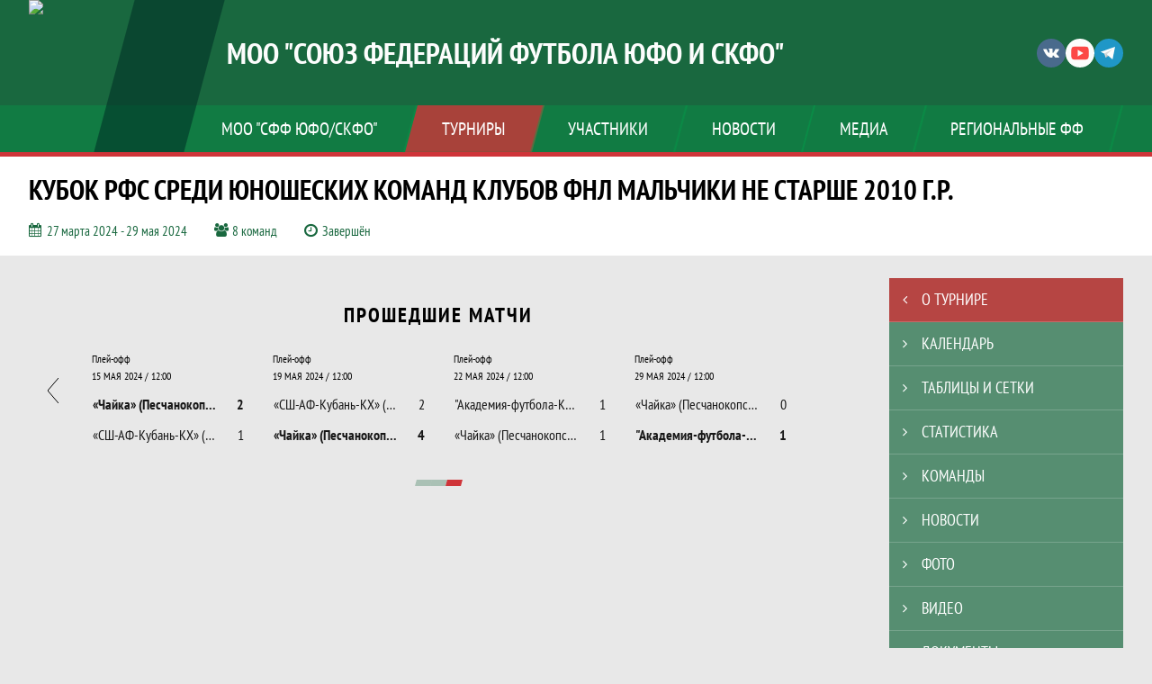

--- FILE ---
content_type: text/html; charset=UTF-8
request_url: https://footballufoskfo.join.football/tournament/1037133
body_size: 9704
content:



<!DOCTYPE html>
<html lang="ru-RU">
<head>
    <meta charset="UTF-8">
            <meta name="viewport" content="width=device-width, initial-scale=1"/>
        <meta name="csrf-param" content="_csrf">
<meta name="csrf-token" content="tevTSfbRoPRrKKayMvPgnPShsOOO_7gKj8QK8k0jwiblu4V9g5_agipK4f8Bg7DUh8jh0Ou582u_smi_A0e7UQ==">
        <title>КУБОК РФС СРЕДИ ЮНОШЕСКИХ КОМАНД КЛУБОВ ФНЛ Мальчики не старше 2010 г.р., МОО «Союз федераций футбола ЮФО и СКФО». Создано на Join.Football</title>
                <style>:root {
	--color-bg-default: 25, 104, 63;
	--color-bg-accent: 207, 52, 57;
	--color-bg-color1: 0, 159, 75;
	--color-bg-color2: 2, 51, 40;
	--color-text-default: 255, 255, 255;
	--color-text-accent: 255, 255, 255;
	--color-text-color1: 255, 255, 255;
	--color-text-color2: 255, 255, 255;
	--color-text-base: 0, 0, 0;
	--color-text-additional: 101, 101, 101;
	--color-bg-base: 232, 232, 232;
	--color-bg-additional: 255, 255, 255;
	--team-logo-form: 0;
	--person-logo-form: 0;
	--team-logo-border: 1px solid #c5c5c5;
}</style>    <meta name="og:url" content="https://footballufoskfo.join.football/tournament/1037133">
<meta name="og:title" content="КУБОК РФС СРЕДИ ЮНОШЕСКИХ КОМАНД КЛУБОВ ФНЛ Мальчики не старше 2010 г.р., МОО «Союз федераций футбола ЮФО и СКФО». Создано на Join.Football">
<meta name="twitter:title" content="КУБОК РФС СРЕДИ ЮНОШЕСКИХ КОМАНД КЛУБОВ ФНЛ Мальчики не старше 2010 г.р., МОО «Союз федераций футбола ЮФО и СКФО». Создано на Join.Football">
<meta name="description" content="Сайт МОО «Союз федераций футбола ЮФО и СКФО». Результаты игр, календарь матчей, турнирные таблицы, статистика игроков, новости, все турниры и чемпионаты - следите за обновлением на сайте МОО «СФФ ЮФО и СКФО», принимайте участие. Создано с помощью Join.Football - конструктор спортивных сайтов с крутым футбольным движком. Лучшее решение, чтобы создать футбольный сайт турнира, лиги или федерации">
<meta name="og:description" content="Сайт МОО «Союз федераций футбола ЮФО и СКФО». Результаты игр, календарь матчей, турнирные таблицы, статистика игроков, новости, все турниры и чемпионаты - следите за обновлением на сайте МОО «СФФ ЮФО и СКФО», принимайте участие. Создано с помощью Join.Football - конструктор спортивных сайтов с крутым футбольным движком. Лучшее решение, чтобы создать футбольный сайт турнира, лиги или федерации">
<meta name="twitter:description" content="Сайт МОО «Союз федераций футбола ЮФО и СКФО». Результаты игр, календарь матчей, турнирные таблицы, статистика игроков, новости, все турниры и чемпионаты - следите за обновлением на сайте МОО «СФФ ЮФО и СКФО», принимайте участие. Создано с помощью Join.Football - конструктор спортивных сайтов с крутым футбольным движком. Лучшее решение, чтобы создать футбольный сайт турнира, лиги или федерации">
<meta name="keywords" content="КУБОК РФС СРЕДИ ЮНОШЕСКИХ КОМАНД КЛУБОВ ФНЛ Мальчики не старше 2010 г.р., матчи, календарь, результаты, статистика, бомбардиры, КУБОК РФС 2010 г.р., МОО &quot;Союз федераций футбола ЮФО и СКФО&quot;, МОО &quot;СФФ ЮФО и СКФО&quot;, Join.Football, Джоин Футбол, создать сайт турнира">
<meta name="og:type" content="article">
<meta name="og:image" content="/assets/c14dee973ec750a267a0cb7ca6757cd3/60d476564f28d_thumb.jpg">
<meta property="og:image" content="/assets/c14dee973ec750a267a0cb7ca6757cd3/60d476564f28d_thumb.jpg">
<meta name="og:site_name" content="МОО &quot;Союз федераций футбола ЮФО и СКФО&quot;">
<meta name="twitter:site" content="МОО &quot;Союз федераций футбола ЮФО и СКФО&quot;">
<link type="image/x-icon" href="https://st.joinsport.io/league/1008400/Logo_2011_Preview_4фф-(1).ico" rel="icon">
<link href="/css/normalize.css?v=1768893808" rel="stylesheet">
<link href="/plugins/font-awesome/css/font-awesome.min.css?v=1768893808" rel="stylesheet">
<link href="/frontend/css/desktop/main.min.css?v=1768893809" rel="stylesheet">
<link href="/frontend/css/desktop/theme-standard.min.css?v=1768893809" rel="stylesheet">
<link href="/plugins/tinyslider/tinyslider.min.css?v=1768893808" rel="stylesheet">
<link href="/frontend/css/mobile/main.min.css?v=1768893809" rel="stylesheet">
<link href="/frontend/css/mobile/theme-standard.min.css?v=1768893809" rel="stylesheet">
<script src="/assets/b2c57c843ec08dcfc8e5b6a764d2380d/js/polyglot.min.js?v=1768893957"></script>
<script>var LeagueColors = {
	'ColorBgDefault': 'rgba(25, 104, 63, 1)',
	'ColorBgAccent': 'rgba(207, 52, 57, 1)',
	'ColorBgColor1': 'rgba(0, 159, 75, 1)',
	'ColorBgColor2': 'rgba(2, 51, 40, 1)',
	'ColorTextDefault': 'rgba(255, 255, 255, 1)',
	'ColorTextAccent': 'rgba(255, 255, 255, 1)',
	'ColorTextColor1': 'rgba(255, 255, 255, 1)',
	'ColorTextColor2': 'rgba(255, 255, 255, 1)',
}
var polyglot = new Polyglot({locale: "ru-RU"});</script></head>

<body class="body theme-standard football-theme">
    
            
<header class="header header--logo-left">
    <div class="header__container">
        <div class="header__wrapper">
            <div class="header__top">
                <a class="header__logo header-logo--shadow" href="/">
                    <img src="https://st.joinsport.io/league/1008400/logo/633687f34612e_172x172.png" width="172" height="169" alt="МОО "Союз федераций футбола ЮФО и СКФО"">
                </a>
                                <a class="header__title" href="/">
                                            <span class="header__title--full">МОО "Союз федераций футбола ЮФО и СКФО"</span>
                        <span class="header__title--short">МОО "СФФ ЮФО и СКФО"</span>
                                    </a>
                
    <ul class="socials">
                    <li class="socials__item socials__item--vk">
                <a class="socials__link" href="https://vk.com/footballufoskfo" target="_blank">
                    <svg class="svg-icon--vk" version="1.1" xmlns="http://www.w3.org/2000/svg" xmlns:xlink="http://www.w3.org/1999/xlink" x="0px" y="0px" viewBox="0 0 1000 1000" enable-background="new 0 0 1000 1000" xml:space="preserve"><g><g id="e6c6b53d3c8160b22dad35a0f710525a"><path d="M985.9,763.3c-11.3,12.8-41.5,15.6-41.5,15.6h-161c0,0-22.5,5.3-62.3-36.4c-27.4-28.6-55.5-70.8-77.9-88.3c-13.4-10.5-26-5.2-26-5.2s-23.5,1.1-26,26c-4.4,43.6-10.4,67.5-10.4,67.5s-2.9,18.4-10.4,26c-8,8-20.8,10.4-20.8,10.4S327.4,829,154.9,550.3C30.4,349.3,14.7,290.7,14.7,290.7s-10.6-14.2,0-31.2c11.1-17.9,26-15.6,26-15.6h145.4c0,0,16.1,1.7,26,10.4c10.8,9.5,15.6,26,15.6,26s31.9,77.1,67.5,135c49.3,80.1,72.7,72.7,72.7,72.7s42.5-11.8,15.6-192.2c-3.7-24.9-51.9-31.2-51.9-31.2s-0.4-21.5,10.4-31.2c12.4-11,26-10.4,26-10.4s21.6-3.8,98.7-5.2c39-0.7,67.5,0,67.5,0s19-0.6,41.5,15.6c10.9,7.8,10.4,26,10.4,26s-4.6,130.1,0,197.4c2,28.9,15.6,31.2,15.6,31.2s14.6,11.3,72.7-72.7c36.8-53.2,67.5-129.8,67.5-129.8s7.6-21.9,15.6-31.2c7.6-8.9,20.8-10.4,20.8-10.4h187c0,0,11.5-0.4,15.6,10.4c3.7,9.9,0,31.2,0,31.2s-2,23.5-20.8,51.9C915.7,404.5,830.1,514,830.1,514s-6.4,14.9-5.2,26c1.4,12.2,10.4,20.8,10.4,20.8s64.5,58.4,109.1,109.1c24.1,27.4,41.5,62.3,41.5,62.3S995.1,752.9,985.9,763.3z"></path></g></g></svg>                </a>
            </li>
                    <li class="socials__item socials__item--yt">
                <a class="socials__link" href="https://www.youtube.com/channel/UCn1ulGfz_aEYRZqAwf_62Cw" target="_blank">
                    <svg class="svg-icon--yt" version="1.1" xmlns="http://www.w3.org/2000/svg" xmlns:xlink="http://www.w3.org/1999/xlink" x="0px" y="0px" viewBox="0 0 1000 1000" enable-background="new 0 0 1000 1000" xml:space="preserve"><g><g transform="translate(0.000000,228.000000) scale(0.100000,-0.100000)"><path d="M2952.4,909.6c-971.8-32.5-1569.8-81.3-1787.6-146.3c-490.8-146.3-793-539.5-923-1199.3C76.1-1274.4,50.1-3569,193.1-4726c91-734.6,334.8-1186.3,757.3-1391c403-198.3,1342.3-260,4033.4-263.3c1823.3,0,3139.6,39,3623.9,113.8c705.3,110.5,1082.3,594.8,1199.3,1540.6c143,1157,117,3451.6-48.8,4290.1c-126.7,656.5-416,1036.8-906.8,1196C8393.1,909.6,5292.5,987.6,2952.4,909.6z M5367.2-1833.5c799.5-477.8,1452.8-880.8,1452.8-893.8c0-13-653.3-416-1452.8-893.8c-802.8-481-1488.5-893.8-1527.5-919.8l-74.7-45.5v1859v1859.1l74.7-45.5C3878.7-939.7,4564.5-1352.5,5367.2-1833.5z"></path></g></g></svg>                </a>
            </li>
                    <li class="socials__item socials__item--tg">
                <a class="socials__link" href="https://t.me/footballufoskfo" target="_blank">
                    <svg class="svg-icon-tg" viewBox="0 -31 512 512" xmlns="http://www.w3.org/2000/svg"><path d="m211 270-40.917969 43.675781 10.917969 76.324219 120-90zm0 0" fill="#c5c5c5"/><path d="m0 180 121 60 90 30 210 180 91-450zm0 0" fill="#ffffff"/><path d="m121 240 60 150 30-120 210-180zm0 0" fill="#ddd"/></svg>                </a>
            </li>
            </ul>
                <button class="button header__hamburger js-mobile-menu-hamburger"><span></span></button>
            </div>
        </div>
        <nav id="w1" class="navigation"><div class="navigation__wrapper"><ul class="navigation__list"><li class="navigation__unit navigation__unit--dropdown js-drop-menu"><a class="navigation__unit-link" href="/page/1017857"><span class="navigation__unit-container">МОО "СФФ ЮФО/СКФО"</span></a><div class="drop-menu-wrapper"><ul class="drop-menu"><li class="drop-menu__item desktop-hide"><a class="drop-menu__item-link" href="/page/1017857">МОО "СФФ ЮФО/СКФО"</a></li>
<li class="drop-menu__item"><a class="drop-menu__item-link" href="/stadiums">Стадионы</a></li>
<li class="drop-menu__item"><a class="drop-menu__item-link" href="https://footballufoskfo.join.football/posts/1084554">Антидопинг</a></li>
<li class="drop-menu__item"><a class="drop-menu__item-link" href="/page/1031254">Работа федерации</a></li></ul></div></li>
<li class="navigation__unit navigation__unit--active navigation__unit--dropdown js-drop-menu"><a class="navigation__unit-link navigation__unit-link--open" href="/tournaments"><span class="navigation__unit-container navigation__unit-container--open">Турниры</span></a><div class="drop-menu-wrapper"><ul class="drop-menu"><li class="drop-menu__item navigation__unit--active"><a class="drop-menu__item-link" href="/tournaments">Все турниры</a></li>
<li class="drop-menu__item"><a class="drop-menu__item-link" href="/matches">Все матчи</a></li></ul></div></li>
<li class="navigation__unit navigation__unit--dropdown js-drop-menu"><a class="navigation__unit-link" href="/participants/teams"><span class="navigation__unit-container">Участники</span></a><div class="drop-menu-wrapper"><ul class="drop-menu"><li class="drop-menu__item"><a class="drop-menu__item-link" href="/participants/teams">Команды</a></li>
<li class="drop-menu__item"><a class="drop-menu__item-link" href="/participants/players">Игроки</a></li>
<li class="drop-menu__item"><a class="drop-menu__item-link" href="/participants/referees">Судьи</a></li>
<li class="drop-menu__item"><a class="drop-menu__item-link" href="/participants/coaches">Тренеры</a></li></ul></div></li>
<li class="navigation__unit"><a class="navigation__unit-link" href="/posts"><span class="navigation__unit-container">Новости</span></a></li>
<li class="navigation__unit navigation__unit--dropdown js-drop-menu"><a class="navigation__unit-link" href="/photos"><span class="navigation__unit-container">Медиа</span></a><div class="drop-menu-wrapper"><ul class="drop-menu"><li class="drop-menu__item"><a class="drop-menu__item-link" href="/photos">Фото</a></li>
<li class="drop-menu__item"><a class="drop-menu__item-link" href="/videos">Видео</a></li></ul></div></li>
<li class="navigation__unit navigation__unit--dropdown js-drop-menu"><a class="navigation__unit-link" href="/page/1017858"><span class="navigation__unit-container">РЕГИОНАЛЬНЫЕ ФФ</span></a><div class="drop-menu-wrapper"><ul class="drop-menu"><li class="drop-menu__item desktop-hide"><a class="drop-menu__item-link" href="/page/1017858">РЕГИОНАЛЬНЫЕ ФФ</a></li>
<li class="drop-menu__item"><a class="drop-menu__item-link" href="https://vk.com/public190337525">Адыгея</a></li>
<li class="drop-menu__item"><a class="drop-menu__item-link" href="http://ffao.ru/ ">Астраханская область</a></li>
<li class="drop-menu__item"><a class="drop-menu__item-link" href="https://ffrd.ru/ ">Дагестан</a></li>
<li class="drop-menu__item"><a class="drop-menu__item-link" href="http://ingfootball.ru/modules/news/">Ингушетия</a></li>
<li class="drop-menu__item"><a class="drop-menu__item-link" href="http://ffrk08.ru/">Калмыкия</a></li>
<li class="drop-menu__item"><a class="drop-menu__item-link" href="http://ff-kbr.ru/">КБР</a></li>
<li class="drop-menu__item"><a class="drop-menu__item-link" href="https://kkff-kuban.nagradion.ru/">Краснодарский край</a></li>
<li class="drop-menu__item"><a class="drop-menu__item-link" href="https://vk.com/ffkchr?from=groups%253Ftab%253Dgroups%2526act%253Dlist">КЧР</a></li>
<li class="drop-menu__item"><a class="drop-menu__item-link" href="https://duflrostov.join.football/">Ростовская область</a></li>
<li class="drop-menu__item"><a class="drop-menu__item-link" href="https://vladikavkazfootball.nagradion.ru/tournament27255">РСО-Алания</a></li>
<li class="drop-menu__item"><a class="drop-menu__item-link" href="http://www.ffsk.ru/">Ставропольский край</a></li>
<li class="drop-menu__item"><a class="drop-menu__item-link" href="https://www.instagram.com/ffootball95/">Чеченская республика</a></li></ul></div></li></ul></div></nav>    </div>
    <div class="header__line mobile-hide"></div>
</header>

                
<section class="tournament">
    <div class="tournament-wrapper">
                    <h2 class="tournament__title">КУБОК РФС СРЕДИ ЮНОШЕСКИХ КОМАНД КЛУБОВ ФНЛ Мальчики не старше 2010 г.р.</h2>
                <ul class="tournament__info">
            <li class="tournament__info-item tournament__info-dates">
                27 марта 2024 - 29 мая 2024            </li>
                            <li class="tournament__info-item tournament__info-teams-number">
                    8 команд                </li>
                        <li class="tournament__info-item tournament__info-status">Завершён</li>
        </ul>
    </div>
</section>
    <main class="main">
        <div class="main-container">
        <div class="main-content ">
                
    
    
    
    
<h1 class="visually-hidden">КУБОК РФС СРЕДИ ЮНОШЕСКИХ КОМАНД КЛУБОВ ФНЛ Мальчики не старше 2010 г.р., МОО &quot;Союз федераций футбола ЮФО и СКФО&quot;. Создано на Join.Football</h1>





<section class="matches-overview">
    <h2 class="visually-hidden">Календарь прошедших и будущих матчей</h2>
            <div class="matches-overview__past-matches">
            <h3 class="matches-overview__title">Прошедшие матчи</h3>
            
<div class="matches-overview__list">
    <div class="matches-overview__arrow-container">
        <a class="matches-overview__arrow arrow arrow-back js-games-calendar-prev-arrow-back" aria-disabled="true">
            <svg height="28" width="12">
                <polyline points="12,0 0,14 12,28" fill="transparent"></polyline>
            </svg>
        </a>
    </div>
    <div class="matches-overview__wrapper">
        <div class=" js-tiny-slider" data-id="slider-games-calendar-prev"
            data-speed="700"
            data-controls="true"
            data-prev-button=".js-games-calendar-prev-arrow-back"
            data-next-button=".js-games-calendar-prev-arrow-forward"
            data-nav="true"
            data-items="2"
            data-slide-by="2"
                            data-start-index="10"
                        data-responsive='{"481":{"items":4,"startIndex":8,"slideBy":4}}'
        >
                                            <div class="matches-overview__item ">
                    <a class="matches-overview__round" href="/match/3992025">
                        Плей-офф                    </a>
                    <a class="matches-overview__link" href="/match/3992025">
                                                    <div class="matches-overview__date-time">02 МАЯ 2024 / 12:00</div>
                                                <table class="matches-overview__score">
                            <tr class="matches-overview__score-row matches-overview__score-row--row-1">
                                <td class="matches-overview__score-cell matches-overview__score-cell--team matches-overview__score-cell--bold">
                                    <div class="matches-overview__team">ГАУ «Академия футбола «Алания» РСО - Алания» - 2010 г.р.</div>
                                </td>
                                                                    <td class="matches-overview__score-cell matches-overview__score-cell--goals matches-overview__score-cell--bold">
                                        5                                    </td>
                                    <td class="matches-overview__score-cell matches-overview__score-cell--first-game" rowspan="2">
                                                                            </td>
                                                            </tr>
                            <tr class="matches-overview__score-row matches-overview__score-row--row-2">
                                <td class="matches-overview__score-cell matches-overview__score-cell--team ">
                                    <div class="matches-overview__team">СФК «Волгарь» (Астрахань / Астраханская область) - 2010 г.р.</div>
                                </td>
                                                                    <td class="matches-overview__score-cell matches-overview__score-cell--goals ">
                                        0                                    </td>
                                                            </tr>
                        </table>
                                            </a>
                </div>
                                            <div class="matches-overview__item ">
                    <a class="matches-overview__round" href="/match/3992028">
                        Плей-офф                    </a>
                    <a class="matches-overview__link" href="/match/3992028">
                                                    <div class="matches-overview__date-time">05 МАЯ 2024 / 12:00</div>
                                                <table class="matches-overview__score">
                            <tr class="matches-overview__score-row matches-overview__score-row--row-1">
                                <td class="matches-overview__score-cell matches-overview__score-cell--team matches-overview__score-cell--bold">
                                    <div class="matches-overview__team">"Академия-футбола-КК" (Краснодар/Краснодарский край) - 2010 г.р.</div>
                                </td>
                                                                    <td class="matches-overview__score-cell matches-overview__score-cell--goals matches-overview__score-cell--bold">
                                        3                                    </td>
                                    <td class="matches-overview__score-cell matches-overview__score-cell--first-game" rowspan="2">
                                        ТП                                    </td>
                                                            </tr>
                            <tr class="matches-overview__score-row matches-overview__score-row--row-2">
                                <td class="matches-overview__score-cell matches-overview__score-cell--team ">
                                    <div class="matches-overview__team">«Строитель» (г.Каменск-Шахтинский/Ростовская область) - 2010 гр</div>
                                </td>
                                                                    <td class="matches-overview__score-cell matches-overview__score-cell--goals ">
                                        0                                    </td>
                                                            </tr>
                        </table>
                                            </a>
                </div>
                                            <div class="matches-overview__item ">
                    <a class="matches-overview__round" href="/match/3992023">
                        Плей-офф                    </a>
                    <a class="matches-overview__link" href="/match/3992023">
                                                    <div class="matches-overview__date-time">05 МАЯ 2024 / 12:00</div>
                                                <table class="matches-overview__score">
                            <tr class="matches-overview__score-row matches-overview__score-row--row-1">
                                <td class="matches-overview__score-cell matches-overview__score-cell--team matches-overview__score-cell--bold">
                                    <div class="matches-overview__team">«Чайка» (Песчанокопское / Ростовская область) - 2010 г.р.</div>
                                </td>
                                                                    <td class="matches-overview__score-cell matches-overview__score-cell--goals matches-overview__score-cell--bold">
                                        4                                    </td>
                                    <td class="matches-overview__score-cell matches-overview__score-cell--first-game" rowspan="2">
                                                                            </td>
                                                            </tr>
                            <tr class="matches-overview__score-row matches-overview__score-row--row-2">
                                <td class="matches-overview__score-cell matches-overview__score-cell--team ">
                                    <div class="matches-overview__team">«Спартак-Нальчик» (Нальчик / КБР) - 2010 г.р.</div>
                                </td>
                                                                    <td class="matches-overview__score-cell matches-overview__score-cell--goals ">
                                        0                                    </td>
                                                            </tr>
                        </table>
                                            </a>
                </div>
                                            <div class="matches-overview__item ">
                    <a class="matches-overview__round" href="/match/3992026">
                        Плей-офф                    </a>
                    <a class="matches-overview__link" href="/match/3992026">
                                                    <div class="matches-overview__date-time">05 МАЯ 2024 / 12:00</div>
                                                <table class="matches-overview__score">
                            <tr class="matches-overview__score-row matches-overview__score-row--row-1">
                                <td class="matches-overview__score-cell matches-overview__score-cell--team ">
                                    <div class="matches-overview__team">СФК «Волгарь» (Астрахань / Астраханская область) - 2010 г.р.</div>
                                </td>
                                                                    <td class="matches-overview__score-cell matches-overview__score-cell--goals ">
                                        2                                    </td>
                                    <td class="matches-overview__score-cell matches-overview__score-cell--first-game" rowspan="2">
                                                                            </td>
                                                            </tr>
                            <tr class="matches-overview__score-row matches-overview__score-row--row-2">
                                <td class="matches-overview__score-cell matches-overview__score-cell--team ">
                                    <div class="matches-overview__team">ГАУ «Академия футбола «Алания» РСО - Алания» - 2010 г.р.</div>
                                </td>
                                                                    <td class="matches-overview__score-cell matches-overview__score-cell--goals ">
                                        2                                    </td>
                                                            </tr>
                        </table>
                                            </a>
                </div>
                                            <div class="matches-overview__item ">
                    <a class="matches-overview__round" href="/match/3992024">
                        Плей-офф                    </a>
                    <a class="matches-overview__link" href="/match/3992024">
                                                    <div class="matches-overview__date-time">08 МАЯ 2024 / 12:00</div>
                                                <table class="matches-overview__score">
                            <tr class="matches-overview__score-row matches-overview__score-row--row-1">
                                <td class="matches-overview__score-cell matches-overview__score-cell--team ">
                                    <div class="matches-overview__team">«Спартак-Нальчик» (Нальчик / КБР) - 2010 г.р.</div>
                                </td>
                                                                    <td class="matches-overview__score-cell matches-overview__score-cell--goals ">
                                        0                                    </td>
                                    <td class="matches-overview__score-cell matches-overview__score-cell--first-game" rowspan="2">
                                                                            </td>
                                                            </tr>
                            <tr class="matches-overview__score-row matches-overview__score-row--row-2">
                                <td class="matches-overview__score-cell matches-overview__score-cell--team matches-overview__score-cell--bold">
                                    <div class="matches-overview__team">«Чайка» (Песчанокопское / Ростовская область) - 2010 г.р.</div>
                                </td>
                                                                    <td class="matches-overview__score-cell matches-overview__score-cell--goals matches-overview__score-cell--bold">
                                        2                                    </td>
                                                            </tr>
                        </table>
                                            </a>
                </div>
                                            <div class="matches-overview__item ">
                    <a class="matches-overview__round" href="/match/3992033">
                        Плей-офф                    </a>
                    <a class="matches-overview__link" href="/match/3992033">
                                                    <div class="matches-overview__date-time">10 МАЯ 2024 / 12:00</div>
                                                <table class="matches-overview__score">
                            <tr class="matches-overview__score-row matches-overview__score-row--row-1">
                                <td class="matches-overview__score-cell matches-overview__score-cell--team ">
                                    <div class="matches-overview__team">ГАУ «Академия футбола «Алания» РСО - Алания» - 2010 г.р.</div>
                                </td>
                                                                    <td class="matches-overview__score-cell matches-overview__score-cell--goals ">
                                        1                                    </td>
                                    <td class="matches-overview__score-cell matches-overview__score-cell--first-game" rowspan="2">
                                                                            </td>
                                                            </tr>
                            <tr class="matches-overview__score-row matches-overview__score-row--row-2">
                                <td class="matches-overview__score-cell matches-overview__score-cell--team matches-overview__score-cell--bold">
                                    <div class="matches-overview__team">"Академия-футбола-КК" (Краснодар/Краснодарский край) - 2010 г.р.</div>
                                </td>
                                                                    <td class="matches-overview__score-cell matches-overview__score-cell--goals matches-overview__score-cell--bold">
                                        3                                    </td>
                                                            </tr>
                        </table>
                                            </a>
                </div>
                                            <div class="matches-overview__item ">
                    <a class="matches-overview__round" href="/match/3992030">
                        Плей-офф                    </a>
                    <a class="matches-overview__link" href="/match/3992030">
                                                    <div class="matches-overview__date-time">12 МАЯ 2024 / 12:00</div>
                                                <table class="matches-overview__score">
                            <tr class="matches-overview__score-row matches-overview__score-row--row-1">
                                <td class="matches-overview__score-cell matches-overview__score-cell--team matches-overview__score-cell--bold">
                                    <div class="matches-overview__team">«СШ-АФ-Кубань-КХ» (г. Краснодар/Краснодарский край) - 2010 г.р.</div>
                                </td>
                                                                    <td class="matches-overview__score-cell matches-overview__score-cell--goals matches-overview__score-cell--bold">
                                        5                                    </td>
                                    <td class="matches-overview__score-cell matches-overview__score-cell--first-game" rowspan="2">
                                                                            </td>
                                                            </tr>
                            <tr class="matches-overview__score-row matches-overview__score-row--row-2">
                                <td class="matches-overview__score-cell matches-overview__score-cell--team ">
                                    <div class="matches-overview__team">«Динамо» (г. Махачкала / Дагестан) - 2010 г.р.</div>
                                </td>
                                                                    <td class="matches-overview__score-cell matches-overview__score-cell--goals ">
                                        1                                    </td>
                                                            </tr>
                        </table>
                                            </a>
                </div>
                                            <div class="matches-overview__item ">
                    <a class="matches-overview__round" href="/match/3992034">
                        Плей-офф                    </a>
                    <a class="matches-overview__link" href="/match/3992034">
                                                    <div class="matches-overview__date-time">14 МАЯ 2024 / 12:00</div>
                                                <table class="matches-overview__score">
                            <tr class="matches-overview__score-row matches-overview__score-row--row-1">
                                <td class="matches-overview__score-cell matches-overview__score-cell--team matches-overview__score-cell--bold">
                                    <div class="matches-overview__team">"Академия-футбола-КК" (Краснодар/Краснодарский край) - 2010 г.р.</div>
                                </td>
                                                                    <td class="matches-overview__score-cell matches-overview__score-cell--goals matches-overview__score-cell--bold">
                                        4                                    </td>
                                    <td class="matches-overview__score-cell matches-overview__score-cell--first-game" rowspan="2">
                                                                            </td>
                                                            </tr>
                            <tr class="matches-overview__score-row matches-overview__score-row--row-2">
                                <td class="matches-overview__score-cell matches-overview__score-cell--team ">
                                    <div class="matches-overview__team">ГАУ «Академия футбола «Алания» РСО - Алания» - 2010 г.р.</div>
                                </td>
                                                                    <td class="matches-overview__score-cell matches-overview__score-cell--goals ">
                                        0                                    </td>
                                                            </tr>
                        </table>
                                            </a>
                </div>
                                            <div class="matches-overview__item ">
                    <a class="matches-overview__round" href="/match/3992031">
                        Плей-офф                    </a>
                    <a class="matches-overview__link" href="/match/3992031">
                                                    <div class="matches-overview__date-time">15 МАЯ 2024 / 12:00</div>
                                                <table class="matches-overview__score">
                            <tr class="matches-overview__score-row matches-overview__score-row--row-1">
                                <td class="matches-overview__score-cell matches-overview__score-cell--team matches-overview__score-cell--bold">
                                    <div class="matches-overview__team">«Чайка» (Песчанокопское / Ростовская область) - 2010 г.р.</div>
                                </td>
                                                                    <td class="matches-overview__score-cell matches-overview__score-cell--goals matches-overview__score-cell--bold">
                                        2                                    </td>
                                    <td class="matches-overview__score-cell matches-overview__score-cell--first-game" rowspan="2">
                                                                            </td>
                                                            </tr>
                            <tr class="matches-overview__score-row matches-overview__score-row--row-2">
                                <td class="matches-overview__score-cell matches-overview__score-cell--team ">
                                    <div class="matches-overview__team">«СШ-АФ-Кубань-КХ» (г. Краснодар/Краснодарский край) - 2010 г.р.</div>
                                </td>
                                                                    <td class="matches-overview__score-cell matches-overview__score-cell--goals ">
                                        1                                    </td>
                                                            </tr>
                        </table>
                                            </a>
                </div>
                                            <div class="matches-overview__item ">
                    <a class="matches-overview__round" href="/match/3992032">
                        Плей-офф                    </a>
                    <a class="matches-overview__link" href="/match/3992032">
                                                    <div class="matches-overview__date-time">19 МАЯ 2024 / 12:00</div>
                                                <table class="matches-overview__score">
                            <tr class="matches-overview__score-row matches-overview__score-row--row-1">
                                <td class="matches-overview__score-cell matches-overview__score-cell--team ">
                                    <div class="matches-overview__team">«СШ-АФ-Кубань-КХ» (г. Краснодар/Краснодарский край) - 2010 г.р.</div>
                                </td>
                                                                    <td class="matches-overview__score-cell matches-overview__score-cell--goals ">
                                        2                                    </td>
                                    <td class="matches-overview__score-cell matches-overview__score-cell--first-game" rowspan="2">
                                                                            </td>
                                                            </tr>
                            <tr class="matches-overview__score-row matches-overview__score-row--row-2">
                                <td class="matches-overview__score-cell matches-overview__score-cell--team matches-overview__score-cell--bold">
                                    <div class="matches-overview__team">«Чайка» (Песчанокопское / Ростовская область) - 2010 г.р.</div>
                                </td>
                                                                    <td class="matches-overview__score-cell matches-overview__score-cell--goals matches-overview__score-cell--bold">
                                        4                                    </td>
                                                            </tr>
                        </table>
                                            </a>
                </div>
                                            <div class="matches-overview__item ">
                    <a class="matches-overview__round" href="/match/3992035">
                        Плей-офф                    </a>
                    <a class="matches-overview__link" href="/match/3992035">
                                                    <div class="matches-overview__date-time">22 МАЯ 2024 / 12:00</div>
                                                <table class="matches-overview__score">
                            <tr class="matches-overview__score-row matches-overview__score-row--row-1">
                                <td class="matches-overview__score-cell matches-overview__score-cell--team ">
                                    <div class="matches-overview__team">"Академия-футбола-КК" (Краснодар/Краснодарский край) - 2010 г.р.</div>
                                </td>
                                                                    <td class="matches-overview__score-cell matches-overview__score-cell--goals ">
                                        1                                    </td>
                                    <td class="matches-overview__score-cell matches-overview__score-cell--first-game" rowspan="2">
                                                                            </td>
                                                            </tr>
                            <tr class="matches-overview__score-row matches-overview__score-row--row-2">
                                <td class="matches-overview__score-cell matches-overview__score-cell--team ">
                                    <div class="matches-overview__team">«Чайка» (Песчанокопское / Ростовская область) - 2010 г.р.</div>
                                </td>
                                                                    <td class="matches-overview__score-cell matches-overview__score-cell--goals ">
                                        1                                    </td>
                                                            </tr>
                        </table>
                                            </a>
                </div>
                                            <div class="matches-overview__item ">
                    <a class="matches-overview__round" href="/match/3992036">
                        Плей-офф                    </a>
                    <a class="matches-overview__link" href="/match/3992036">
                                                    <div class="matches-overview__date-time">29 МАЯ 2024 / 12:00</div>
                                                <table class="matches-overview__score">
                            <tr class="matches-overview__score-row matches-overview__score-row--row-1">
                                <td class="matches-overview__score-cell matches-overview__score-cell--team ">
                                    <div class="matches-overview__team">«Чайка» (Песчанокопское / Ростовская область) - 2010 г.р.</div>
                                </td>
                                                                    <td class="matches-overview__score-cell matches-overview__score-cell--goals ">
                                        0                                    </td>
                                    <td class="matches-overview__score-cell matches-overview__score-cell--first-game" rowspan="2">
                                                                            </td>
                                                            </tr>
                            <tr class="matches-overview__score-row matches-overview__score-row--row-2">
                                <td class="matches-overview__score-cell matches-overview__score-cell--team matches-overview__score-cell--bold">
                                    <div class="matches-overview__team">"Академия-футбола-КК" (Краснодар/Краснодарский край) - 2010 г.р.</div>
                                </td>
                                                                    <td class="matches-overview__score-cell matches-overview__score-cell--goals matches-overview__score-cell--bold">
                                        1                                    </td>
                                                            </tr>
                        </table>
                                            </a>
                </div>
                    </div>
    </div>
    <div class="matches-overview__arrow-container">
        <a class="matches-overview__arrow arrow arrow-forward arrow-forward--matches-overview js-games-calendar-prev-arrow-forward">
            <svg height="28" width="12"><polyline points="0,0 12,14 0,28" fill="transparent"></polyline></svg>
        </a>
    </div>
</div>
        </div>
        </section>

        
    
    <div class="separator"></div>
    
        </div>
                    <section class="sidebar">                
<ul id="mainnav-menu" class="sidebar__navigation sidebar__navigation--odd"><li class="sidebar__navigation-item sidebar__navigation-item--active"><a class="sidebar__navigation-item-link" href="/tournament/1037133"><span class="menu-title">О турнире</span></a></li>
<li class="sidebar__navigation-item"><a class="sidebar__navigation-item-link" href="/tournament/1037133/calendar"><span class="menu-title">Календарь</span></a></li>
<li class="sidebar__navigation-item"><a class="sidebar__navigation-item-link" href="/tournament/1037133/tables"><span class="menu-title">Таблицы и сетки</span></a></li>
<li class="sidebar__navigation-item"><a class="sidebar__navigation-item-link" href="/tournament/1037133/stats"><span class="menu-title">Статистика</span></a></li>
<li class="sidebar__navigation-item"><a class="sidebar__navigation-item-link" href="/tournament/1037133/teams"><span class="menu-title">Команды</span></a></li>
<li class="sidebar__navigation-item sidebar__navigation-item--news"><a class="sidebar__navigation-item-link" href="/tournament/1037133/posts"><span class="menu-title">Новости</span></a></li>
<li class="sidebar__navigation-item"><a class="sidebar__navigation-item-link" href="/tournament/1037133/photos"><span class="menu-title">Фото</span></a></li>
<li class="sidebar__navigation-item"><a class="sidebar__navigation-item-link" href="/tournament/1037133/videos"><span class="menu-title">Видео</span></a></li>
<li class="sidebar__navigation-item sidebar__navigation-item--documents"><a class="sidebar__navigation-item-link" href="/tournament/1037133/documents"><span class="menu-title">Документы</span></a></li></ul>        
<div class="social-share">
    <div class="uSocial-Share"
        data-pid="36640cabffd1805ae3b46d757c85eb45"
        data-type="share"
                    data-pro-style="pro-style-1456713"
                        data-options="round,default,absolute,horizontal,size32,eachCounter0,counter0,nomobile"
        data-social="vk,fb,ok,telegram,twi,spoiler">
    </div>
</div>
                    </section>
            </div>
</main>
    
<footer class="footer">
    <div class="footer__wrapper">
        <div class="footer__content">
            <div class="footer__top">
                <div class="footer__copyright">&#0169; 2021 - 2026 МОО "Союз федераций футбола ЮФО и СКФО"</div>
                <div class="footer__login">
                                            <a href="/login" class="footer__login-link footer__login-enter">
                            <svg class="footer__login-icon" width="12" height="16"><use xlink:href="/img/icons.svg#login"></use></svg>
                            Войти                        </a>
                                                            </div>
            </div>
                        <div class="footer__media">
                
                
    <ul class="socials">
                    <li class="socials__item socials__item--vk">
                <a class="socials__link" href="https://vk.com/footballufoskfo" target="_blank">
                    <svg class="svg-icon--vk" version="1.1" xmlns="http://www.w3.org/2000/svg" xmlns:xlink="http://www.w3.org/1999/xlink" x="0px" y="0px" viewBox="0 0 1000 1000" enable-background="new 0 0 1000 1000" xml:space="preserve"><g><g id="e6c6b53d3c8160b22dad35a0f710525a"><path d="M985.9,763.3c-11.3,12.8-41.5,15.6-41.5,15.6h-161c0,0-22.5,5.3-62.3-36.4c-27.4-28.6-55.5-70.8-77.9-88.3c-13.4-10.5-26-5.2-26-5.2s-23.5,1.1-26,26c-4.4,43.6-10.4,67.5-10.4,67.5s-2.9,18.4-10.4,26c-8,8-20.8,10.4-20.8,10.4S327.4,829,154.9,550.3C30.4,349.3,14.7,290.7,14.7,290.7s-10.6-14.2,0-31.2c11.1-17.9,26-15.6,26-15.6h145.4c0,0,16.1,1.7,26,10.4c10.8,9.5,15.6,26,15.6,26s31.9,77.1,67.5,135c49.3,80.1,72.7,72.7,72.7,72.7s42.5-11.8,15.6-192.2c-3.7-24.9-51.9-31.2-51.9-31.2s-0.4-21.5,10.4-31.2c12.4-11,26-10.4,26-10.4s21.6-3.8,98.7-5.2c39-0.7,67.5,0,67.5,0s19-0.6,41.5,15.6c10.9,7.8,10.4,26,10.4,26s-4.6,130.1,0,197.4c2,28.9,15.6,31.2,15.6,31.2s14.6,11.3,72.7-72.7c36.8-53.2,67.5-129.8,67.5-129.8s7.6-21.9,15.6-31.2c7.6-8.9,20.8-10.4,20.8-10.4h187c0,0,11.5-0.4,15.6,10.4c3.7,9.9,0,31.2,0,31.2s-2,23.5-20.8,51.9C915.7,404.5,830.1,514,830.1,514s-6.4,14.9-5.2,26c1.4,12.2,10.4,20.8,10.4,20.8s64.5,58.4,109.1,109.1c24.1,27.4,41.5,62.3,41.5,62.3S995.1,752.9,985.9,763.3z"></path></g></g></svg>                </a>
            </li>
                    <li class="socials__item socials__item--yt">
                <a class="socials__link" href="https://www.youtube.com/channel/UCn1ulGfz_aEYRZqAwf_62Cw" target="_blank">
                    <svg class="svg-icon--yt" version="1.1" xmlns="http://www.w3.org/2000/svg" xmlns:xlink="http://www.w3.org/1999/xlink" x="0px" y="0px" viewBox="0 0 1000 1000" enable-background="new 0 0 1000 1000" xml:space="preserve"><g><g transform="translate(0.000000,228.000000) scale(0.100000,-0.100000)"><path d="M2952.4,909.6c-971.8-32.5-1569.8-81.3-1787.6-146.3c-490.8-146.3-793-539.5-923-1199.3C76.1-1274.4,50.1-3569,193.1-4726c91-734.6,334.8-1186.3,757.3-1391c403-198.3,1342.3-260,4033.4-263.3c1823.3,0,3139.6,39,3623.9,113.8c705.3,110.5,1082.3,594.8,1199.3,1540.6c143,1157,117,3451.6-48.8,4290.1c-126.7,656.5-416,1036.8-906.8,1196C8393.1,909.6,5292.5,987.6,2952.4,909.6z M5367.2-1833.5c799.5-477.8,1452.8-880.8,1452.8-893.8c0-13-653.3-416-1452.8-893.8c-802.8-481-1488.5-893.8-1527.5-919.8l-74.7-45.5v1859v1859.1l74.7-45.5C3878.7-939.7,4564.5-1352.5,5367.2-1833.5z"></path></g></g></svg>                </a>
            </li>
                    <li class="socials__item socials__item--tg">
                <a class="socials__link" href="https://t.me/footballufoskfo" target="_blank">
                    <svg class="svg-icon-tg" viewBox="0 -31 512 512" xmlns="http://www.w3.org/2000/svg"><path d="m211 270-40.917969 43.675781 10.917969 76.324219 120-90zm0 0" fill="#c5c5c5"/><path d="m0 180 121 60 90 30 210 180 91-450zm0 0" fill="#ffffff"/><path d="m121 240 60 150 30-120 210-180zm0 0" fill="#ddd"/></svg>                </a>
            </li>
            </ul>
            </div>
                            <div class="footer__bottom">
                    Создано с помощью <a class="footer__bottom-link" href="http://go.join.football/?utm_source=site&amp;utm_medium=cpc&amp;utm_campaign=jf" target="_blank">Join.Football - сервис для создания сайтов футбольных лиг и турниров</a>                </div>
                    </div>
    </div>
</footer>
                            
<script type="text/javascript" >
    (function(d, w, c) {
        (w[c] = w[c] || []).push(function() {
            try {
                w.yaCounter46172373 = new Ya.Metrika({
                    id                 :46172373,
                    clickmap           : true,
                    trackLinks         : true,
                    accurateTrackBounce: true,
                    webvisor           : true
                });
            } catch (e) {}
        });
        var n = d.getElementsByTagName("script")[0], s = d.createElement("script"), f = function() {
            n.parentNode.insertBefore(s, n);
        };
        s.type = "text/javascript";
        s.async = true;
        s.src = "https://mc.yandex.ru/metrika/watch.js";
        if (w.opera == "[object Opera]") {
            d.addEventListener("DOMContentLoaded", f, false);
        } else {
            f();
        }
    })(document, window, "yandex_metrika_callbacks");
</script>
<noscript><div><img src="https://mc.yandex.ru/watch/46172373" style="position:absolute; left:-9999px;" alt="" /></div></noscript>
<script src="/assets/7e79b650be615130c65327ed82a867cc/jquery.js?v=1768893957"></script>
<script src="/assets/ae9c974f1d59c0bf8ce5598346460e62/yii.js?v=1768893957"></script>
<script src="/plugins/jquery.nicescroll/jquery.nicescroll.min.js?v=1768893808"></script>
<script src="/plugins/jquery.cookie/jquery.cookie.js?v=1768893808"></script>
<script src="/plugins/jquery.samselect/jquery.samselect.js?v=1768893808"></script>
<script src="/js/scripts.js?v=1768893808"></script>
<script src="/plugins/tinyslider/tinyslider.min.js?v=1768893808"></script>
<script src="/js/widgets/votes.js?v=1768893808"></script>
<script src="/assets/08232ec0f349eb533d9ff92beab758a2/js/posts.js?v=1768893960"></script>
<script src="/assets/c97dc61dc24e1aaf654de5ff9c6b44f7/js/albums.js?v=1768893960"></script>
<script src="/assets/3b2646e2bfe7fa1aa7c13d184fce3b89/js/videos.js?v=1768893960"></script>
<script src="https://usocial.pro/usocial/usocial.js?v=6.1.4"></script>
<script src="/assets/2cc2fbafc75c688600f1d61f7dddc935/ru-RU.js?v=1768893957"></script></body>
</html>
